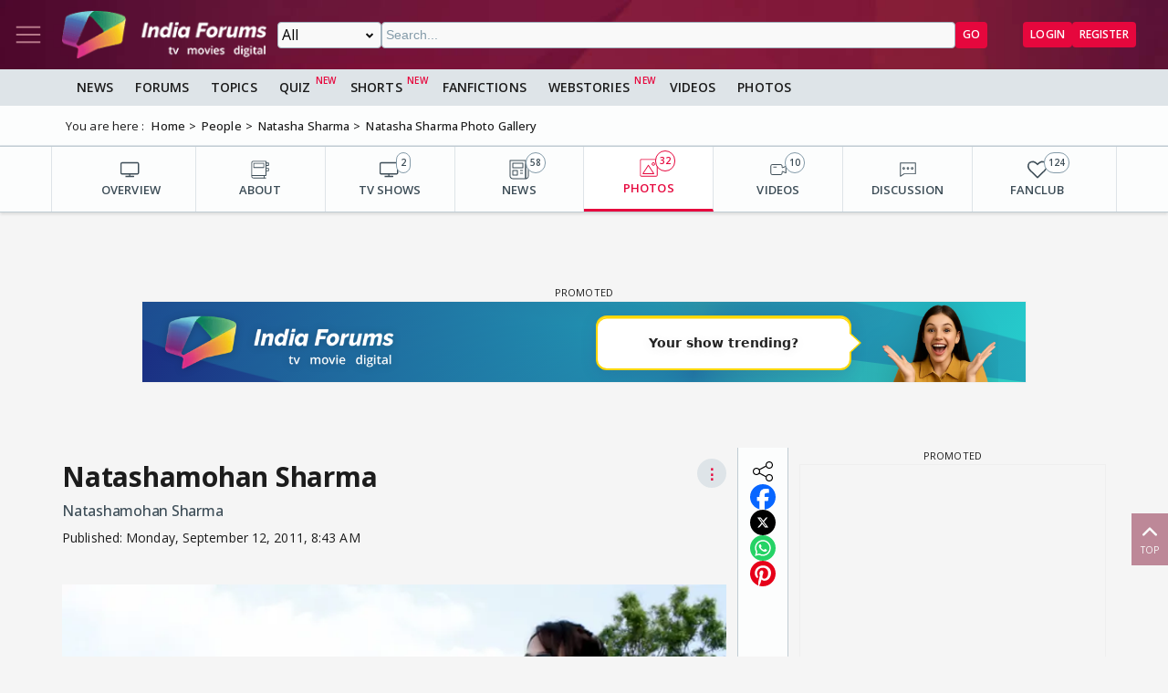

--- FILE ---
content_type: text/html; charset=utf-8
request_url: https://www.google.com/recaptcha/api2/aframe
body_size: 267
content:
<!DOCTYPE HTML><html><head><meta http-equiv="content-type" content="text/html; charset=UTF-8"></head><body><script nonce="yYB214ToBBfTrjxMXr6p7w">/** Anti-fraud and anti-abuse applications only. See google.com/recaptcha */ try{var clients={'sodar':'https://pagead2.googlesyndication.com/pagead/sodar?'};window.addEventListener("message",function(a){try{if(a.source===window.parent){var b=JSON.parse(a.data);var c=clients[b['id']];if(c){var d=document.createElement('img');d.src=c+b['params']+'&rc='+(localStorage.getItem("rc::a")?sessionStorage.getItem("rc::b"):"");window.document.body.appendChild(d);sessionStorage.setItem("rc::e",parseInt(sessionStorage.getItem("rc::e")||0)+1);localStorage.setItem("rc::h",'1768531038730');}}}catch(b){}});window.parent.postMessage("_grecaptcha_ready", "*");}catch(b){}</script></body></html>

--- FILE ---
content_type: text/html
request_url: https://www.indiaforums.com/adbanners/ads/quiz-ad/banner-336x280.html
body_size: -360
content:
<!DOCTYPE html>
<html lang="en">

<head>
  <meta charset="UTF-8">
  <meta name="viewport" content="width=device-width, initial-scale=1.0">
  <title>Quiz Banner 336x280</title>
  <link rel="stylesheet" href="css/common.css">
  <style>
    body {
      margin: 0;
      padding: 0;
      background: transparent;
      overflow: hidden;
    }

    #banner-container {
      padding: 0;
      margin: 0;
      max-width: none;
    }

    .banner-showcase {
      margin: 0;
      padding: 0;
      background: transparent;
      box-shadow: none;
      border-radius: 0;
    }

    .banner-showcase h2 {
      display: none;
    }

    .banner-grid {
      margin: 0;
      padding: 0;
      gap: 0;
    }

    /* 336x280 Banner (Large Rectangle) */
    .banner-336x280 {
      width: 336px;
      height: 280px;
      display: flex;
      flex-direction: column;
      overflow: hidden;
    }

    .banner-336x280 .quiz-image {
      height: 140px;
      /* Reduce image height to leave more space for content */
      flex-shrink: 0;
    }

    .banner-336x280 .quiz-content {
      flex: 1;
      display: flex;
      flex-direction: column;
      justify-content: flex-start;
      padding: 12px;
      min-height: calc(280px - 140px);
      gap: 8px;
    }

    .banner-336x280 .quiz-title {
      font-size: 0.95rem;
      line-height: 1.3;
      margin-bottom: 0;
      font-weight: 600;
      color: #333;
      flex-grow: 1;
      overflow: hidden;
      display: block;
    }

    .banner-336x280 .quiz-category {
      margin-bottom: 2px;
      font-size: 0.75rem;
    }

    .banner-336x280 .play-button {
      margin-top: auto;
      padding: 8px 16px;
      font-size: 0.8rem;
      width: 100%;
      box-sizing: border-box;
      flex-shrink: 0;
    }

    /* Grid layout for 336x280 banners */
    .banner-grid.grid-336x280 {
      grid-template-columns: repeat(auto-fit, 336px);
      justify-content: center;
    }
  </style>
</head>

<body data-banner-size="336x280">
  <div id="banner-container">
    <!-- Banner content will be loaded here -->
  </div>
  <script src="js/banner-loader.js"></script>
</body>

</html>

--- FILE ---
content_type: application/javascript; charset=utf-8
request_url: https://fundingchoicesmessages.google.com/f/AGSKWxW-VrwSWgKo2wC7YbbZZ-wKNq4pmIqufhFK9EyCerf6YTR5OO5fcdYHnaQU-CpOKfNStikMUiNHTLrWRBbeBXJXh1MoCVjve9Hv_YqXpV9_IMqGa4Q4x31IahE-qvkW68sUwl1K6aVLYTpO6xyh_5bT86zy7MRGkZkQ5WcIsHmExDSuPSJBj1V_oLcu/__ad/display?=displayAds&/ui/adv_/video-ad-overlay./adsfinal.
body_size: -1290
content:
window['cfacee99-4633-48c1-adfc-8b497974f61c'] = true;